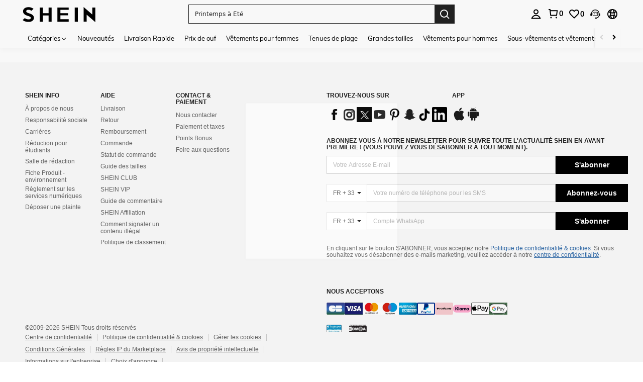

--- FILE ---
content_type: text/javascript; charset=utf-8
request_url: https://fr.shein.com/devices/v3/profile/web?callback=smCB_1768635603416&organization=FPNyuLhAtVnAeldjikus&smdata=W7N7Uu94bq%2BVmrg%2BpkkKvFZgZI6vVFKHgSfy96sHalvdGbTYDWGDAwtS6HVP%2BZkICRykEs5lQsLzqddniF7DCN1DqAqKELEBnbLFddoxnntJtILmq%2FEbuvDQeSEcqqvwtMhYnWsWYdMPIAJgiui1SwLWG4Pf7%2FH%2BculbN6U8R90ilLvIxnoDasMj6A8jtfqCRFwnDTQ9O9slsjC17D62VAMGtCauieKjg8tTDrkiiXbnB%2BYmRaCz73D0eKeaGD11Pgs2dth9LEKEBccnHaHE2rNowUYdTRcnjqkMW55ip%2Bv9gQDj6y4WN5950%2FvsPUg3sC9fpKbJ%2F7MYqfEwBaZjTy%2FiEZgqqOwQXLYwC8lFwb3d8gQ2SRfaUVaEjasxNBMoMkxFARPWSjtMy8rkflBKBOGEHeEY%2F1S8zxMoteb%2B0L06wdW4j%2BI4z9bqtdiTotrNuJnxvy3yYaZnF5En0eENxk%2BzyTCNp9D5VZMEQzWcZrEBY5lV3Z3zGfiLtuSB8BCbyLoOTZ%2FLJjlFT13HbqaLOhANv3CKCSQtA6DdVBaPIjeuF5jlijrQ47BKBmiOmce9hvkL2zUwLe4Lov0BeNfDvFDt%2B83YctAEUTXdD7SPUzNBhz58TsGawF7vRFQkuBtMm7ZDkAyeLys32fjLof9m%2FsK65AWVmRUc%2Fe25ZGSBsYpfMTQHAOg2r%2B7Yx7ikm9jj%2FnK%2BRpcORGkEXU%2BZ%2B0IuNgBnokWu1eTdE%2BYNhaYePJYkz8mSWmJ06j5MJzIMyA60HlM3rpkrJR1D%2Bn%2BRiopkhHoronPrRfZTiI6ACn3zf3QhGHQtkPrW0qkAuLp7nIyWxayKWm6Fri6yJeunKsJ0jatSAlaiBr%2Fcraz%2FROChWb4gFD8Rqhpl4s29UZYSZXb1lBioqkVBYB2Gu%2B0w%2Bgd%2BJ8K9VI4LN2ftoLkeo06z%2FyacsvcdIZzIU%2FUmu1Z2JwUUIekLit3OyWF5j0yJJhMRrSJ2uvu5RmSw21dtjKXfd9dCb2xL5cp7k5Hn17zmIG%2F3cLIQ9uLnLaob19zTTpZb%2BPDxqt8aPg%2BpeFZ5wrNoDhtnv4XE6fK9rwRmLYznwSeENT1%2BeHfGKmEGWvhT%2BpmhvUjgeH0FeGzDD4xZXnucQ01VfOdwCrh%2BaEJ6of2d3zEwmKXfi%2BErgu3J0Wm2BI8mRGl1ept0%2FxxBvt%2Ft2BjENYIncf31vf4auhaIMpXLjE55qHuVPy4KFKorPsLbo8ImC19kyS11zSBexM59W%2FUV1JUiXle9WvrVnqwBgQHx%2FMf%2BU2qwrlvM%2BjVQKW8cnFWhYcn71hVrihROwGSibAHXAoccdmsM6ZZXSqOFq2LH5TyIUXJjifRneKyLe45HRz%2F0vxMOXDrv3jDWmYfNrP2FqCLSQh%2BBaeRgjefBAkNXuC2YxViNZZ%2F8J8WPs9NP4zjhSig%3D%3D1487577677129&os=web&version=2.0.0
body_size: -350
content:
window['smCB_1768635603416'] && smCB_1768635603416({"code":1100,"detail":{"len":"12","sign":"kqnHTg5SnnBnnV8ta/7z7A==","timestamp":"1487582755342"},"requestId":"fc1413003316454fe28f1e49505e0218"})